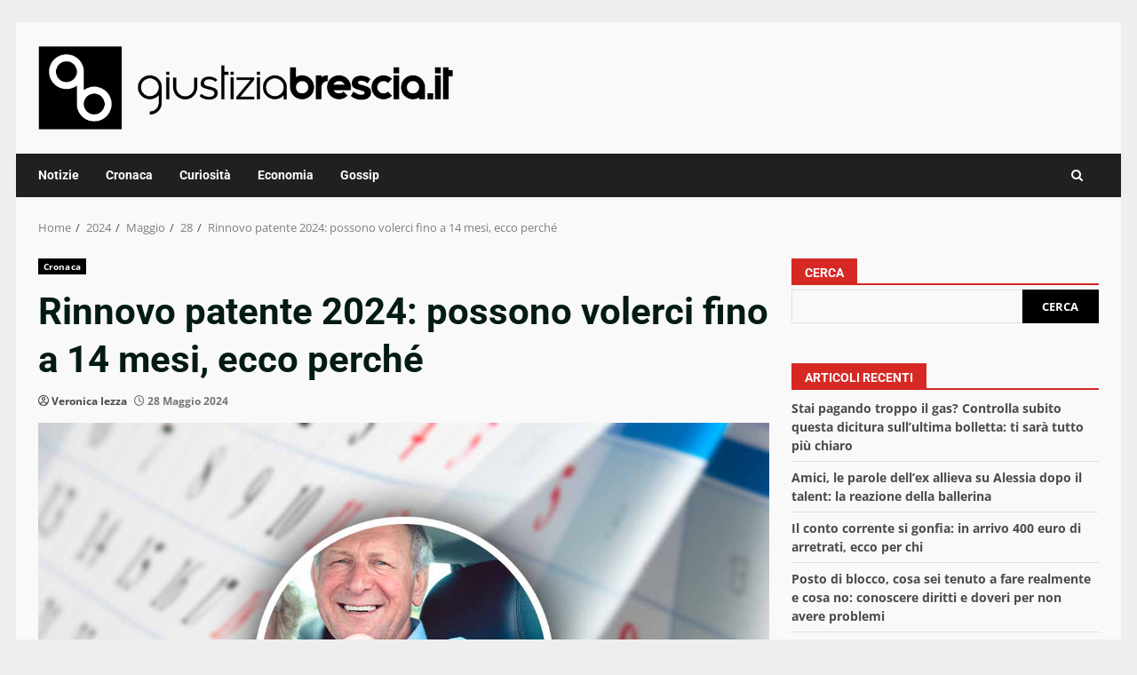

--- FILE ---
content_type: text/css
request_url: https://www.giustiziabrescia.it/wp-content/cache/fvm/min/0-cssf792b3eeb5bed160bbc34d47dd4f890200f434b631772eef5a2dc201de99c.css
body_size: 677
content:
@charset "UTF-8";
/* https://www.giustiziabrescia.it/wp-content/plugins/tb-wonderads/assets/wads.css?ver=1.0.2 */
@keyframes fadeInRight{from{opacity:0;transform:translateX(300px)}to{opacity:1}}@keyframes fadeInTop{from{opacity:0;transform:translateY(-300px)}to{opacity:1}}@keyframes fadeInBottom{from{opacity:0;transform:translateY(300px)}to{opacity:1}}.wonderads_close{position:absolute;right:0;top:10px;width:12px;height:12px;opacity:.6;z-index:100001}.wonderads_close:hover{opacity:1}.wonderads_close:before,.wonderads_close:after{position:absolute;left:0;content:' ';height:12px;width:2px;background-color:#333}.wonderads_close:before{transform:rotate(45deg)}.wonderads_close:after{transform:rotate(-45deg)}.wonderads_container{z-index:2147483638;overflow:hidden;position:relative;cursor:pointer}.progress{height:5px;width:100%}.progress .in{animation:fill 15s linear 1;height:100%;background-color:#94ed7b}@keyframes fill{0%{width:0%}100%{width:100%}}#wonderads_wads_box{position:fixed;top:50%;max-width:55%;right:5px;background-color:#fff;animation:fadeInTop 1s ease-in-out;border-radius:3px;box-shadow:rgba(99,99,99,.2) 0 2px 8px 0;border:1px solid #3636363d;border-right:none;transform:translateY(-50%)}#wonderads_wads_box .wonderads_image{height:125px;overflow:hidden}#wonderads_wads_box .wonderads_body{margin:5px;min-height:50px}#wonderads_wads_box .wonderads_title A{font-size:14px;color:#001689;font-weight:700}#wonderads_wads_box .wonderads_description{font-size:12px;color:#363636}#wonderads_wads_box .wonderads_close{position:absolute;top:-20px;right:0;width:25px;height:20px;opacity:1;z-index:100001;background-color:#f3f3f3;border-radius:3px 3px 0 0;border:1px solid #d7d7d7e0}#wonderads_wads_box .wonderads_close::before,#wonderads_wads_box .wonderads_close::after{position:absolute;left:11px;content:' ';height:14px;width:2px;background-color:#555;top:5px}@media only screen and (min-width:768px){#wonderads_wads_box{max-width:300px;top:45vh;right:0;animation:fadeInBottom 1s ease-in-out}}

--- FILE ---
content_type: text/css
request_url: https://www.giustiziabrescia.it/wp-content/cache/fvm/min/0-css51a6402897386dd21a9f372fc2c814d1b1c6763997bca0a26611ed5467fb9.css
body_size: 39
content:
@charset "UTF-8";
/* https://www.giustiziabrescia.it/wp-content/themes/newsnal/style.css?ver=1.0.2 */
article.latest-posts-grid .read-title h4{font-size:16px}